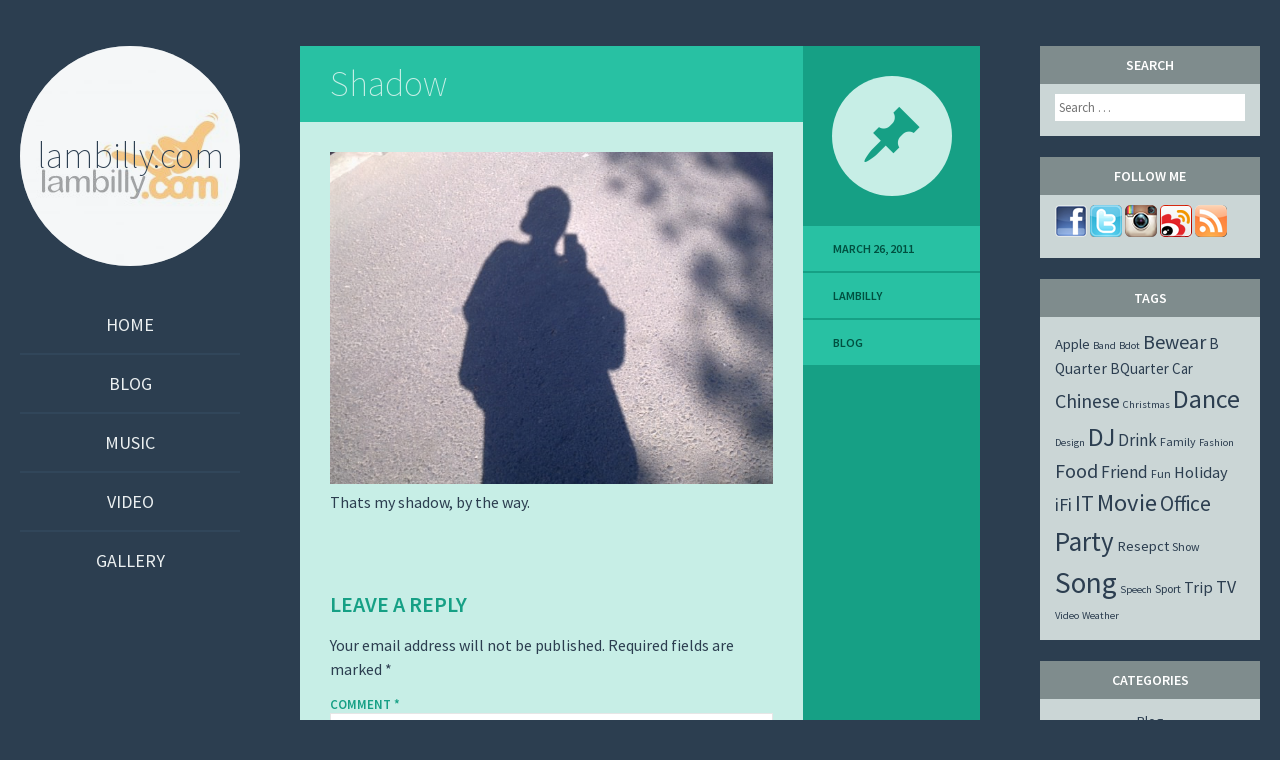

--- FILE ---
content_type: text/html; charset=UTF-8
request_url: https://lambilly.com/2011/03/26/shadow/
body_size: 8599
content:
<!DOCTYPE html>
<html lang="en-US">
<head>
<meta charset="UTF-8" />
<meta name="viewport" content="width=device-width" />
<title>Shadow | lambilly.com</title>
<link rel="profile" href="https://gmpg.org/xfn/11" />
<link rel="pingback" href="https://lambilly.com/xmlrpc.php" />

<!--[if lt IE 9]>
<script src="https://lambilly.com/wp-content/themes/flounder-wpcom/js/html5.js" type="text/javascript"></script>
<script src="https://lambilly.com/wp-content/themes/flounder-wpcom/js/fixicons.js" type="text/javascript"></script>
<![endif]-->

<meta name='robots' content='max-image-preview:large' />
	<style>img:is([sizes="auto" i], [sizes^="auto," i]) { contain-intrinsic-size: 3000px 1500px }</style>
	<link rel='dns-prefetch' href='//fonts.googleapis.com' />
<link rel="alternate" type="application/rss+xml" title="lambilly.com &raquo; Feed" href="https://lambilly.com/feed/" />
<link rel="alternate" type="application/rss+xml" title="lambilly.com &raquo; Comments Feed" href="https://lambilly.com/comments/feed/" />
<link rel="alternate" type="application/rss+xml" title="lambilly.com &raquo; Shadow Comments Feed" href="https://lambilly.com/2011/03/26/shadow/feed/" />
<script type="text/javascript">
/* <![CDATA[ */
window._wpemojiSettings = {"baseUrl":"https:\/\/s.w.org\/images\/core\/emoji\/15.0.3\/72x72\/","ext":".png","svgUrl":"https:\/\/s.w.org\/images\/core\/emoji\/15.0.3\/svg\/","svgExt":".svg","source":{"concatemoji":"https:\/\/lambilly.com\/wp-includes\/js\/wp-emoji-release.min.js?ver=6.7.1"}};
/*! This file is auto-generated */
!function(i,n){var o,s,e;function c(e){try{var t={supportTests:e,timestamp:(new Date).valueOf()};sessionStorage.setItem(o,JSON.stringify(t))}catch(e){}}function p(e,t,n){e.clearRect(0,0,e.canvas.width,e.canvas.height),e.fillText(t,0,0);var t=new Uint32Array(e.getImageData(0,0,e.canvas.width,e.canvas.height).data),r=(e.clearRect(0,0,e.canvas.width,e.canvas.height),e.fillText(n,0,0),new Uint32Array(e.getImageData(0,0,e.canvas.width,e.canvas.height).data));return t.every(function(e,t){return e===r[t]})}function u(e,t,n){switch(t){case"flag":return n(e,"\ud83c\udff3\ufe0f\u200d\u26a7\ufe0f","\ud83c\udff3\ufe0f\u200b\u26a7\ufe0f")?!1:!n(e,"\ud83c\uddfa\ud83c\uddf3","\ud83c\uddfa\u200b\ud83c\uddf3")&&!n(e,"\ud83c\udff4\udb40\udc67\udb40\udc62\udb40\udc65\udb40\udc6e\udb40\udc67\udb40\udc7f","\ud83c\udff4\u200b\udb40\udc67\u200b\udb40\udc62\u200b\udb40\udc65\u200b\udb40\udc6e\u200b\udb40\udc67\u200b\udb40\udc7f");case"emoji":return!n(e,"\ud83d\udc26\u200d\u2b1b","\ud83d\udc26\u200b\u2b1b")}return!1}function f(e,t,n){var r="undefined"!=typeof WorkerGlobalScope&&self instanceof WorkerGlobalScope?new OffscreenCanvas(300,150):i.createElement("canvas"),a=r.getContext("2d",{willReadFrequently:!0}),o=(a.textBaseline="top",a.font="600 32px Arial",{});return e.forEach(function(e){o[e]=t(a,e,n)}),o}function t(e){var t=i.createElement("script");t.src=e,t.defer=!0,i.head.appendChild(t)}"undefined"!=typeof Promise&&(o="wpEmojiSettingsSupports",s=["flag","emoji"],n.supports={everything:!0,everythingExceptFlag:!0},e=new Promise(function(e){i.addEventListener("DOMContentLoaded",e,{once:!0})}),new Promise(function(t){var n=function(){try{var e=JSON.parse(sessionStorage.getItem(o));if("object"==typeof e&&"number"==typeof e.timestamp&&(new Date).valueOf()<e.timestamp+604800&&"object"==typeof e.supportTests)return e.supportTests}catch(e){}return null}();if(!n){if("undefined"!=typeof Worker&&"undefined"!=typeof OffscreenCanvas&&"undefined"!=typeof URL&&URL.createObjectURL&&"undefined"!=typeof Blob)try{var e="postMessage("+f.toString()+"("+[JSON.stringify(s),u.toString(),p.toString()].join(",")+"));",r=new Blob([e],{type:"text/javascript"}),a=new Worker(URL.createObjectURL(r),{name:"wpTestEmojiSupports"});return void(a.onmessage=function(e){c(n=e.data),a.terminate(),t(n)})}catch(e){}c(n=f(s,u,p))}t(n)}).then(function(e){for(var t in e)n.supports[t]=e[t],n.supports.everything=n.supports.everything&&n.supports[t],"flag"!==t&&(n.supports.everythingExceptFlag=n.supports.everythingExceptFlag&&n.supports[t]);n.supports.everythingExceptFlag=n.supports.everythingExceptFlag&&!n.supports.flag,n.DOMReady=!1,n.readyCallback=function(){n.DOMReady=!0}}).then(function(){return e}).then(function(){var e;n.supports.everything||(n.readyCallback(),(e=n.source||{}).concatemoji?t(e.concatemoji):e.wpemoji&&e.twemoji&&(t(e.twemoji),t(e.wpemoji)))}))}((window,document),window._wpemojiSettings);
/* ]]> */
</script>
<link rel='stylesheet' id='sbi_styles-css' href='https://lambilly.com/wp-content/plugins/instagram-feed/css/sbi-styles.min.css?ver=6.6.1' type='text/css' media='all' />
<style id='wp-emoji-styles-inline-css' type='text/css'>

	img.wp-smiley, img.emoji {
		display: inline !important;
		border: none !important;
		box-shadow: none !important;
		height: 1em !important;
		width: 1em !important;
		margin: 0 0.07em !important;
		vertical-align: -0.1em !important;
		background: none !important;
		padding: 0 !important;
	}
</style>
<link rel='stylesheet' id='wp-block-library-css' href='https://lambilly.com/wp-includes/css/dist/block-library/style.min.css?ver=6.7.1' type='text/css' media='all' />
<style id='classic-theme-styles-inline-css' type='text/css'>
/*! This file is auto-generated */
.wp-block-button__link{color:#fff;background-color:#32373c;border-radius:9999px;box-shadow:none;text-decoration:none;padding:calc(.667em + 2px) calc(1.333em + 2px);font-size:1.125em}.wp-block-file__button{background:#32373c;color:#fff;text-decoration:none}
</style>
<style id='global-styles-inline-css' type='text/css'>
:root{--wp--preset--aspect-ratio--square: 1;--wp--preset--aspect-ratio--4-3: 4/3;--wp--preset--aspect-ratio--3-4: 3/4;--wp--preset--aspect-ratio--3-2: 3/2;--wp--preset--aspect-ratio--2-3: 2/3;--wp--preset--aspect-ratio--16-9: 16/9;--wp--preset--aspect-ratio--9-16: 9/16;--wp--preset--color--black: #000000;--wp--preset--color--cyan-bluish-gray: #abb8c3;--wp--preset--color--white: #ffffff;--wp--preset--color--pale-pink: #f78da7;--wp--preset--color--vivid-red: #cf2e2e;--wp--preset--color--luminous-vivid-orange: #ff6900;--wp--preset--color--luminous-vivid-amber: #fcb900;--wp--preset--color--light-green-cyan: #7bdcb5;--wp--preset--color--vivid-green-cyan: #00d084;--wp--preset--color--pale-cyan-blue: #8ed1fc;--wp--preset--color--vivid-cyan-blue: #0693e3;--wp--preset--color--vivid-purple: #9b51e0;--wp--preset--gradient--vivid-cyan-blue-to-vivid-purple: linear-gradient(135deg,rgba(6,147,227,1) 0%,rgb(155,81,224) 100%);--wp--preset--gradient--light-green-cyan-to-vivid-green-cyan: linear-gradient(135deg,rgb(122,220,180) 0%,rgb(0,208,130) 100%);--wp--preset--gradient--luminous-vivid-amber-to-luminous-vivid-orange: linear-gradient(135deg,rgba(252,185,0,1) 0%,rgba(255,105,0,1) 100%);--wp--preset--gradient--luminous-vivid-orange-to-vivid-red: linear-gradient(135deg,rgba(255,105,0,1) 0%,rgb(207,46,46) 100%);--wp--preset--gradient--very-light-gray-to-cyan-bluish-gray: linear-gradient(135deg,rgb(238,238,238) 0%,rgb(169,184,195) 100%);--wp--preset--gradient--cool-to-warm-spectrum: linear-gradient(135deg,rgb(74,234,220) 0%,rgb(151,120,209) 20%,rgb(207,42,186) 40%,rgb(238,44,130) 60%,rgb(251,105,98) 80%,rgb(254,248,76) 100%);--wp--preset--gradient--blush-light-purple: linear-gradient(135deg,rgb(255,206,236) 0%,rgb(152,150,240) 100%);--wp--preset--gradient--blush-bordeaux: linear-gradient(135deg,rgb(254,205,165) 0%,rgb(254,45,45) 50%,rgb(107,0,62) 100%);--wp--preset--gradient--luminous-dusk: linear-gradient(135deg,rgb(255,203,112) 0%,rgb(199,81,192) 50%,rgb(65,88,208) 100%);--wp--preset--gradient--pale-ocean: linear-gradient(135deg,rgb(255,245,203) 0%,rgb(182,227,212) 50%,rgb(51,167,181) 100%);--wp--preset--gradient--electric-grass: linear-gradient(135deg,rgb(202,248,128) 0%,rgb(113,206,126) 100%);--wp--preset--gradient--midnight: linear-gradient(135deg,rgb(2,3,129) 0%,rgb(40,116,252) 100%);--wp--preset--font-size--small: 13px;--wp--preset--font-size--medium: 20px;--wp--preset--font-size--large: 36px;--wp--preset--font-size--x-large: 42px;--wp--preset--spacing--20: 0.44rem;--wp--preset--spacing--30: 0.67rem;--wp--preset--spacing--40: 1rem;--wp--preset--spacing--50: 1.5rem;--wp--preset--spacing--60: 2.25rem;--wp--preset--spacing--70: 3.38rem;--wp--preset--spacing--80: 5.06rem;--wp--preset--shadow--natural: 6px 6px 9px rgba(0, 0, 0, 0.2);--wp--preset--shadow--deep: 12px 12px 50px rgba(0, 0, 0, 0.4);--wp--preset--shadow--sharp: 6px 6px 0px rgba(0, 0, 0, 0.2);--wp--preset--shadow--outlined: 6px 6px 0px -3px rgba(255, 255, 255, 1), 6px 6px rgba(0, 0, 0, 1);--wp--preset--shadow--crisp: 6px 6px 0px rgba(0, 0, 0, 1);}:where(.is-layout-flex){gap: 0.5em;}:where(.is-layout-grid){gap: 0.5em;}body .is-layout-flex{display: flex;}.is-layout-flex{flex-wrap: wrap;align-items: center;}.is-layout-flex > :is(*, div){margin: 0;}body .is-layout-grid{display: grid;}.is-layout-grid > :is(*, div){margin: 0;}:where(.wp-block-columns.is-layout-flex){gap: 2em;}:where(.wp-block-columns.is-layout-grid){gap: 2em;}:where(.wp-block-post-template.is-layout-flex){gap: 1.25em;}:where(.wp-block-post-template.is-layout-grid){gap: 1.25em;}.has-black-color{color: var(--wp--preset--color--black) !important;}.has-cyan-bluish-gray-color{color: var(--wp--preset--color--cyan-bluish-gray) !important;}.has-white-color{color: var(--wp--preset--color--white) !important;}.has-pale-pink-color{color: var(--wp--preset--color--pale-pink) !important;}.has-vivid-red-color{color: var(--wp--preset--color--vivid-red) !important;}.has-luminous-vivid-orange-color{color: var(--wp--preset--color--luminous-vivid-orange) !important;}.has-luminous-vivid-amber-color{color: var(--wp--preset--color--luminous-vivid-amber) !important;}.has-light-green-cyan-color{color: var(--wp--preset--color--light-green-cyan) !important;}.has-vivid-green-cyan-color{color: var(--wp--preset--color--vivid-green-cyan) !important;}.has-pale-cyan-blue-color{color: var(--wp--preset--color--pale-cyan-blue) !important;}.has-vivid-cyan-blue-color{color: var(--wp--preset--color--vivid-cyan-blue) !important;}.has-vivid-purple-color{color: var(--wp--preset--color--vivid-purple) !important;}.has-black-background-color{background-color: var(--wp--preset--color--black) !important;}.has-cyan-bluish-gray-background-color{background-color: var(--wp--preset--color--cyan-bluish-gray) !important;}.has-white-background-color{background-color: var(--wp--preset--color--white) !important;}.has-pale-pink-background-color{background-color: var(--wp--preset--color--pale-pink) !important;}.has-vivid-red-background-color{background-color: var(--wp--preset--color--vivid-red) !important;}.has-luminous-vivid-orange-background-color{background-color: var(--wp--preset--color--luminous-vivid-orange) !important;}.has-luminous-vivid-amber-background-color{background-color: var(--wp--preset--color--luminous-vivid-amber) !important;}.has-light-green-cyan-background-color{background-color: var(--wp--preset--color--light-green-cyan) !important;}.has-vivid-green-cyan-background-color{background-color: var(--wp--preset--color--vivid-green-cyan) !important;}.has-pale-cyan-blue-background-color{background-color: var(--wp--preset--color--pale-cyan-blue) !important;}.has-vivid-cyan-blue-background-color{background-color: var(--wp--preset--color--vivid-cyan-blue) !important;}.has-vivid-purple-background-color{background-color: var(--wp--preset--color--vivid-purple) !important;}.has-black-border-color{border-color: var(--wp--preset--color--black) !important;}.has-cyan-bluish-gray-border-color{border-color: var(--wp--preset--color--cyan-bluish-gray) !important;}.has-white-border-color{border-color: var(--wp--preset--color--white) !important;}.has-pale-pink-border-color{border-color: var(--wp--preset--color--pale-pink) !important;}.has-vivid-red-border-color{border-color: var(--wp--preset--color--vivid-red) !important;}.has-luminous-vivid-orange-border-color{border-color: var(--wp--preset--color--luminous-vivid-orange) !important;}.has-luminous-vivid-amber-border-color{border-color: var(--wp--preset--color--luminous-vivid-amber) !important;}.has-light-green-cyan-border-color{border-color: var(--wp--preset--color--light-green-cyan) !important;}.has-vivid-green-cyan-border-color{border-color: var(--wp--preset--color--vivid-green-cyan) !important;}.has-pale-cyan-blue-border-color{border-color: var(--wp--preset--color--pale-cyan-blue) !important;}.has-vivid-cyan-blue-border-color{border-color: var(--wp--preset--color--vivid-cyan-blue) !important;}.has-vivid-purple-border-color{border-color: var(--wp--preset--color--vivid-purple) !important;}.has-vivid-cyan-blue-to-vivid-purple-gradient-background{background: var(--wp--preset--gradient--vivid-cyan-blue-to-vivid-purple) !important;}.has-light-green-cyan-to-vivid-green-cyan-gradient-background{background: var(--wp--preset--gradient--light-green-cyan-to-vivid-green-cyan) !important;}.has-luminous-vivid-amber-to-luminous-vivid-orange-gradient-background{background: var(--wp--preset--gradient--luminous-vivid-amber-to-luminous-vivid-orange) !important;}.has-luminous-vivid-orange-to-vivid-red-gradient-background{background: var(--wp--preset--gradient--luminous-vivid-orange-to-vivid-red) !important;}.has-very-light-gray-to-cyan-bluish-gray-gradient-background{background: var(--wp--preset--gradient--very-light-gray-to-cyan-bluish-gray) !important;}.has-cool-to-warm-spectrum-gradient-background{background: var(--wp--preset--gradient--cool-to-warm-spectrum) !important;}.has-blush-light-purple-gradient-background{background: var(--wp--preset--gradient--blush-light-purple) !important;}.has-blush-bordeaux-gradient-background{background: var(--wp--preset--gradient--blush-bordeaux) !important;}.has-luminous-dusk-gradient-background{background: var(--wp--preset--gradient--luminous-dusk) !important;}.has-pale-ocean-gradient-background{background: var(--wp--preset--gradient--pale-ocean) !important;}.has-electric-grass-gradient-background{background: var(--wp--preset--gradient--electric-grass) !important;}.has-midnight-gradient-background{background: var(--wp--preset--gradient--midnight) !important;}.has-small-font-size{font-size: var(--wp--preset--font-size--small) !important;}.has-medium-font-size{font-size: var(--wp--preset--font-size--medium) !important;}.has-large-font-size{font-size: var(--wp--preset--font-size--large) !important;}.has-x-large-font-size{font-size: var(--wp--preset--font-size--x-large) !important;}
:where(.wp-block-post-template.is-layout-flex){gap: 1.25em;}:where(.wp-block-post-template.is-layout-grid){gap: 1.25em;}
:where(.wp-block-columns.is-layout-flex){gap: 2em;}:where(.wp-block-columns.is-layout-grid){gap: 2em;}
:root :where(.wp-block-pullquote){font-size: 1.5em;line-height: 1.6;}
</style>
<link rel='stylesheet' id='icons-css' href='https://lambilly.com/wp-content/themes/flounder-wpcom/assets/fonts/dashicons.css?ver=6.7.1' type='text/css' media='all' />
<link rel='stylesheet' id='flounder-style-css' href='https://lambilly.com/wp-content/themes/flounder-wpcom/style.css?ver=6.7.1' type='text/css' media='all' />
<link rel='stylesheet' id='flounder-fonts-css' href='https://fonts.googleapis.com/css?family=Source+Sans+Pro:200,400,600,200italic,400italic,600italic&#038;subset=latin,latin-ext' type='text/css' media='all' />
<script type="text/javascript" src="https://lambilly.com/wp-includes/js/jquery/jquery.min.js?ver=3.7.1" id="jquery-core-js"></script>
<script type="text/javascript" src="https://lambilly.com/wp-includes/js/jquery/jquery-migrate.min.js?ver=3.4.1" id="jquery-migrate-js"></script>
<link rel="https://api.w.org/" href="https://lambilly.com/wp-json/" /><link rel="alternate" title="JSON" type="application/json" href="https://lambilly.com/wp-json/wp/v2/posts/994" /><link rel="EditURI" type="application/rsd+xml" title="RSD" href="https://lambilly.com/xmlrpc.php?rsd" />
<meta name="generator" content="WordPress 6.7.1" />
<link rel="canonical" href="https://lambilly.com/2011/03/26/shadow/" />
<link rel='shortlink' href='https://lambilly.com/?p=994' />
<link rel="alternate" title="oEmbed (JSON)" type="application/json+oembed" href="https://lambilly.com/wp-json/oembed/1.0/embed?url=https%3A%2F%2Flambilly.com%2F2011%2F03%2F26%2Fshadow%2F" />
<link rel="alternate" title="oEmbed (XML)" type="text/xml+oembed" href="https://lambilly.com/wp-json/oembed/1.0/embed?url=https%3A%2F%2Flambilly.com%2F2011%2F03%2F26%2Fshadow%2F&#038;format=xml" />
	<style type="text/css">
			.site-title a,
		.site-description {
			color: #2c3e50;
		}
				.site-branding:before {
			background-image: url('https://lambilly.com/wp-content/uploads/2017/01/cropped-lambilly1000.jpg ');
		}
		</style>
	<link rel="icon" href="https://lambilly.com/wp-content/uploads/2017/01/cropped-IMG_6520-32x32.jpg" sizes="32x32" />
<link rel="icon" href="https://lambilly.com/wp-content/uploads/2017/01/cropped-IMG_6520-192x192.jpg" sizes="192x192" />
<link rel="apple-touch-icon" href="https://lambilly.com/wp-content/uploads/2017/01/cropped-IMG_6520-180x180.jpg" />
<meta name="msapplication-TileImage" content="https://lambilly.com/wp-content/uploads/2017/01/cropped-IMG_6520-270x270.jpg" />
</head>

<body class="post-template-default single single-post postid-994 single-format-standard custom-header group-blog">

	<div class="menu-toggle nav icon dashicons dashicons-menu" id="toggle-nav"></div>
	<div class="menu-toggle widgets icon dashicons dashicons-screenoptions" id="toggle-widgets"></div>

<div id="page" class="hfeed site">

	<header id="masthead" class="site-header" role="banner">
		<a href="https://lambilly.com/" title="lambilly.com" rel="home">
			<div class="site-branding">
				<h1 class="site-title">lambilly.com</h1>
			</div>
		</a>
		<nav id="site-navigation" class="navigation-main" role="navigation">
			<div class="screen-reader-text skip-link"><a href="#content" title="Skip to content">Skip to content</a></div>

			<div class="menu-menu-1-container"><ul id="menu-menu-1" class="menu"><li id="menu-item-12634" class="menu-item menu-item-type-custom menu-item-object-custom menu-item-home menu-item-12634"><a href="https://lambilly.com/">Home</a></li>
<li id="menu-item-12639" class="menu-item menu-item-type-taxonomy menu-item-object-category current-post-ancestor current-menu-parent current-post-parent menu-item-12639"><a href="https://lambilly.com/category/blog/">Blog</a></li>
<li id="menu-item-12640" class="menu-item menu-item-type-taxonomy menu-item-object-category menu-item-12640"><a href="https://lambilly.com/category/music/">Music</a></li>
<li id="menu-item-12641" class="menu-item menu-item-type-taxonomy menu-item-object-category menu-item-12641"><a href="https://lambilly.com/category/video/">Video</a></li>
<li id="menu-item-12642" class="menu-item menu-item-type-taxonomy menu-item-object-category menu-item-12642"><a href="https://lambilly.com/category/gallery/">Gallery</a></li>
</ul></div>		</nav><!-- #site-navigation -->
	</header><!-- #masthead -->

	<div id="primary" class="content-area">
		<div id="content" class="site-content" role="main">

		
			
<article id="post-994" class="post-994 post type-post status-publish format-standard hentry category-blog">
	<div class="entry-area">
		
			<header class="entry-header"><h1 class="entry-title"><a href="https://lambilly.com/2011/03/26/shadow/" rel="bookmark">Shadow</a></h1></header>
		
		<div class="entry-content">
						<p><a href="https://lambilly.com/wp-content/uploads/attachments/03-26-2011-071008.jpg"><img fetchpriority="high" decoding="async" src="https://lambilly.com/wp-content/uploads/attachments/03-26-2011-071008.jpg" border="0" width="640" height="480" /></a><br />
Thats my shadow, by the way.</p>
					</div><!-- .entry-content -->

		
	<div id="comments" class="comments-area">

	
	
		<div id="respond" class="comment-respond">
		<h3 id="reply-title" class="comment-reply-title">Leave a Reply <small><a rel="nofollow" id="cancel-comment-reply-link" href="/2011/03/26/shadow/#respond" style="display:none;">Cancel reply</a></small></h3><form action="https://lambilly.com/wp-comments-post.php" method="post" id="commentform" class="comment-form"><p class="comment-notes"><span id="email-notes">Your email address will not be published.</span> <span class="required-field-message">Required fields are marked <span class="required">*</span></span></p><p class="comment-form-comment"><label for="comment">Comment <span class="required">*</span></label> <textarea id="comment" name="comment" cols="45" rows="8" maxlength="65525" required="required"></textarea></p><p class="comment-form-author"><label for="author">Name <span class="required">*</span></label> <input id="author" name="author" type="text" value="" size="30" maxlength="245" autocomplete="name" required="required" /></p>
<p class="comment-form-email"><label for="email">Email <span class="required">*</span></label> <input id="email" name="email" type="text" value="" size="30" maxlength="100" aria-describedby="email-notes" autocomplete="email" required="required" /></p>
<p class="comment-form-url"><label for="url">Website</label> <input id="url" name="url" type="text" value="" size="30" maxlength="200" autocomplete="url" /></p>
<p class="comment-form-cookies-consent"><input id="wp-comment-cookies-consent" name="wp-comment-cookies-consent" type="checkbox" value="yes" /> <label for="wp-comment-cookies-consent">Save my name, email, and website in this browser for the next time I comment.</label></p>
<p class="form-submit"><input name="submit" type="submit" id="submit" class="submit" value="Post Comment" /> <input type='hidden' name='comment_post_ID' value='994' id='comment_post_ID' />
<input type='hidden' name='comment_parent' id='comment_parent' value='0' />
</p><p style="display: none;"><input type="hidden" id="akismet_comment_nonce" name="akismet_comment_nonce" value="c8e4f6c5f3" /></p><p style="display: none !important;" class="akismet-fields-container" data-prefix="ak_"><label>&#916;<textarea name="ak_hp_textarea" cols="45" rows="8" maxlength="100"></textarea></label><input type="hidden" id="ak_js_1" name="ak_js" value="249"/><script>document.getElementById( "ak_js_1" ).setAttribute( "value", ( new Date() ).getTime() );</script></p></form>	</div><!-- #respond -->
	
</div><!-- #comments -->

	</div><!-- .entry-area -->

	<div class="entry-meta sidebar-bg"></div>
	<footer class="entry-meta">
				<i class="icon format-icon dashicons dashicons-format-standard"></i>
							<a href="https://lambilly.com/2011/03/26/shadow/" rel="bookmark"><time class="entry-date meta" datetime="2011-03-26T14:56:23+08:00">March 26, 2011</time>			<div class="author meta vcard"><a class="url fn n" href="https://lambilly.com/author/lambilly/" title="View all posts by lambilly" rel="author">lambilly</a></div>						<div class="meta cat-links">
				<a href="https://lambilly.com/category/blog/" rel="category tag">Blog</a>			</div>
			
			
					
	</footer><!-- .entry-meta -->
</article><!-- #post-## -->

				<nav role="navigation" id="nav-below" class="navigation navigation-post clearfix">
		<h1 class="screen-reader-text">Post navigation</h1>

	
		<div class="nav-previous"><a href="https://lambilly.com/2011/03/26/weekend-walk/" rel="prev"><i class="icon inline  dashicons dashicons-arr-left"></i> Weekend walk</a></div>		<div class="nav-next"><a href="https://lambilly.com/2011/03/26/brother-shot-2/" rel="next">Brother shot <i class="icon inline dashicons dashicons-arr-right"></i></a></div>
	
	</nav><!-- #nav-below -->
	
		
		</div><!-- #content -->
	</div><!-- #primary -->

	<div id="secondary" class="side-widget-area widget-area" role="complementary">

		<aside id="search-2" class="widget widget_search"><h1 class="widget-title">Search</h1>	<form method="get" id="searchform" class="searchform" action="https://lambilly.com/" role="search">
		<label for="s" class="screen-reader-text">Search</label>
		<input type="search" class="field" name="s" value="" id="s" placeholder="Search &hellip;" />
		<input type="submit" class="submit" id="searchsubmit" value="Search" />
	</form>
</aside><aside id="text-4" class="widget widget_text"><h1 class="widget-title">Follow Me</h1>			<div class="textwidget"><a href="https://facebook.com/lambillyfb" target="_blank"><img src="https://lambilly.com/wp-content/uploads/attachments/logos/facebook32.png" /></a>
<a href="https://twitter.com/lambilly" target="_blank"><img src="https://lambilly.com/wp-content/uploads/attachments/logos/twitter32.png" /></a>
<a href="https://www.instagram.com/lambilly/" target="_blank"><img src="https://lambilly.com/wp-content/uploads/attachments/logos/instagram32.png" /></a>
<a href="http://weibo.com/lambilly" target="_blank"><img src="https://lambilly.com/wp-content/uploads/attachments/logos/weibo32.png" /></a>
<a href="https://lambilly.com/feed" target="_blank"><img src="https://lambilly.com/wp-content/uploads/attachments/logos/rss32.png" /></a></div>
		</aside><aside id="tag_cloud-4" class="widget widget_tag_cloud"><h1 class="widget-title">Tags</h1><div class="tagcloud"><a href="https://lambilly.com/tag/apple/" class="tag-cloud-link tag-link-6 tag-link-position-1" style="font-size: 10.927756653992pt;" aria-label="Apple (6 items)">Apple</a>
<a href="https://lambilly.com/tag/band/" class="tag-cloud-link tag-link-34 tag-link-position-2" style="font-size: 8pt;" aria-label="Band (1 item)">Band</a>
<a href="https://lambilly.com/tag/bdot/" class="tag-cloud-link tag-link-36 tag-link-position-3" style="font-size: 8pt;" aria-label="Bdot (1 item)">Bdot</a>
<a href="https://lambilly.com/tag/bewear/" class="tag-cloud-link tag-link-7 tag-link-position-4" style="font-size: 15.026615969582pt;" aria-label="Bewear (41 items)">Bewear</a>
<a href="https://lambilly.com/tag/b-quarter/" class="tag-cloud-link tag-link-32 tag-link-position-5" style="font-size: 11.726235741445pt;" aria-label="B Quarter (9 items)">B Quarter</a>
<a href="https://lambilly.com/tag/bquarter/" class="tag-cloud-link tag-link-31 tag-link-position-6" style="font-size: 11.19391634981pt;" aria-label="BQuarter (7 items)">BQuarter</a>
<a href="https://lambilly.com/tag/car/" class="tag-cloud-link tag-link-8 tag-link-position-7" style="font-size: 11.19391634981pt;" aria-label="Car (7 items)">Car</a>
<a href="https://lambilly.com/tag/chinese/" class="tag-cloud-link tag-link-29 tag-link-position-8" style="font-size: 14.920152091255pt;" aria-label="Chinese (39 items)">Chinese</a>
<a href="https://lambilly.com/tag/christmas/" class="tag-cloud-link tag-link-33 tag-link-position-9" style="font-size: 8pt;" aria-label="Christmas (1 item)">Christmas</a>
<a href="https://lambilly.com/tag/dance/" class="tag-cloud-link tag-link-9 tag-link-position-10" style="font-size: 19.444866920152pt;" aria-label="Dance (280 items)">Dance</a>
<a href="https://lambilly.com/tag/design/" class="tag-cloud-link tag-link-42 tag-link-position-11" style="font-size: 8pt;" aria-label="Design (1 item)">Design</a>
<a href="https://lambilly.com/tag/dj/" class="tag-cloud-link tag-link-10 tag-link-position-12" style="font-size: 19.285171102662pt;" aria-label="DJ (260 items)">DJ</a>
<a href="https://lambilly.com/tag/drink/" class="tag-cloud-link tag-link-11 tag-link-position-13" style="font-size: 12.684410646388pt;" aria-label="Drink (14 items)">Drink</a>
<a href="https://lambilly.com/tag/family/" class="tag-cloud-link tag-link-30 tag-link-position-14" style="font-size: 8.958174904943pt;" aria-label="Family (2 items)">Family</a>
<a href="https://lambilly.com/tag/fashion/" class="tag-cloud-link tag-link-37 tag-link-position-15" style="font-size: 8pt;" aria-label="Fashion (1 item)">Fashion</a>
<a href="https://lambilly.com/tag/food/" class="tag-cloud-link tag-link-12 tag-link-position-16" style="font-size: 14.973384030418pt;" aria-label="Food (40 items)">Food</a>
<a href="https://lambilly.com/tag/friend/" class="tag-cloud-link tag-link-13 tag-link-position-17" style="font-size: 12.950570342205pt;" aria-label="Friend (16 items)">Friend</a>
<a href="https://lambilly.com/tag/fun/" class="tag-cloud-link tag-link-23 tag-link-position-18" style="font-size: 8.958174904943pt;" aria-label="Fun (2 items)">Fun</a>
<a href="https://lambilly.com/tag/holiday/" class="tag-cloud-link tag-link-21 tag-link-position-19" style="font-size: 12.311787072243pt;" aria-label="Holiday (12 items)">Holiday</a>
<a href="https://lambilly.com/tag/ifi/" class="tag-cloud-link tag-link-22 tag-link-position-20" style="font-size: 13.536121673004pt;" aria-label="iFi (21 items)">iFi</a>
<a href="https://lambilly.com/tag/it/" class="tag-cloud-link tag-link-14 tag-link-position-21" style="font-size: 16.410646387833pt;" aria-label="IT (74 items)">IT</a>
<a href="https://lambilly.com/tag/movie/" class="tag-cloud-link tag-link-15 tag-link-position-22" style="font-size: 18.486692015209pt;" aria-label="Movie (184 items)">Movie</a>
<a href="https://lambilly.com/tag/office/" class="tag-cloud-link tag-link-16 tag-link-position-23" style="font-size: 16.091254752852pt;" aria-label="Office (65 items)">Office</a>
<a href="https://lambilly.com/tag/party/" class="tag-cloud-link tag-link-17 tag-link-position-24" style="font-size: 20.243346007605pt;" aria-label="Party (396 items)">Party</a>
<a href="https://lambilly.com/tag/resepct/" class="tag-cloud-link tag-link-24 tag-link-position-25" style="font-size: 10.927756653992pt;" aria-label="Resepct (6 items)">Resepct</a>
<a href="https://lambilly.com/tag/show/" class="tag-cloud-link tag-link-35 tag-link-position-26" style="font-size: 8.958174904943pt;" aria-label="Show (2 items)">Show</a>
<a href="https://lambilly.com/tag/song/" class="tag-cloud-link tag-link-18 tag-link-position-27" style="font-size: 22pt;" aria-label="Song (849 items)">Song</a>
<a href="https://lambilly.com/tag/speech/" class="tag-cloud-link tag-link-28 tag-link-position-28" style="font-size: 8pt;" aria-label="Speech (1 item)">Speech</a>
<a href="https://lambilly.com/tag/sport/" class="tag-cloud-link tag-link-27 tag-link-position-29" style="font-size: 8.958174904943pt;" aria-label="Sport (2 items)">Sport</a>
<a href="https://lambilly.com/tag/trip/" class="tag-cloud-link tag-link-19 tag-link-position-30" style="font-size: 12.152091254753pt;" aria-label="Trip (11 items)">Trip</a>
<a href="https://lambilly.com/tag/tv/" class="tag-cloud-link tag-link-25 tag-link-position-31" style="font-size: 13.429657794677pt;" aria-label="TV (20 items)">TV</a>
<a href="https://lambilly.com/tag/video/" class="tag-cloud-link tag-link-38 tag-link-position-32" style="font-size: 8pt;" aria-label="Video (1 item)">Video</a>
<a href="https://lambilly.com/tag/weather/" class="tag-cloud-link tag-link-20 tag-link-position-33" style="font-size: 8pt;" aria-label="Weather (1 item)">Weather</a></div>
</aside><aside id="categories-2" class="widget widget_categories"><h1 class="widget-title">Categories</h1>
			<ul>
					<li class="cat-item cat-item-2"><a href="https://lambilly.com/category/blog/">Blog</a>
</li>
	<li class="cat-item cat-item-3"><a href="https://lambilly.com/category/gallery/">Gallery</a>
</li>
	<li class="cat-item cat-item-4"><a href="https://lambilly.com/category/music/">Music</a>
</li>
	<li class="cat-item cat-item-5"><a href="https://lambilly.com/category/video/">Video</a>
</li>
			</ul>

			</aside><aside id="calendar-3" class="widget widget_calendar"><h1 class="widget-title">Calendar</h1><div id="calendar_wrap" class="calendar_wrap"><table id="wp-calendar" class="wp-calendar-table">
	<caption>March 2011</caption>
	<thead>
	<tr>
		<th scope="col" title="Sunday">S</th>
		<th scope="col" title="Monday">M</th>
		<th scope="col" title="Tuesday">T</th>
		<th scope="col" title="Wednesday">W</th>
		<th scope="col" title="Thursday">T</th>
		<th scope="col" title="Friday">F</th>
		<th scope="col" title="Saturday">S</th>
	</tr>
	</thead>
	<tbody>
	<tr>
		<td colspan="2" class="pad">&nbsp;</td><td><a href="https://lambilly.com/2011/03/01/" aria-label="Posts published on March 1, 2011">1</a></td><td><a href="https://lambilly.com/2011/03/02/" aria-label="Posts published on March 2, 2011">2</a></td><td><a href="https://lambilly.com/2011/03/03/" aria-label="Posts published on March 3, 2011">3</a></td><td><a href="https://lambilly.com/2011/03/04/" aria-label="Posts published on March 4, 2011">4</a></td><td><a href="https://lambilly.com/2011/03/05/" aria-label="Posts published on March 5, 2011">5</a></td>
	</tr>
	<tr>
		<td><a href="https://lambilly.com/2011/03/06/" aria-label="Posts published on March 6, 2011">6</a></td><td><a href="https://lambilly.com/2011/03/07/" aria-label="Posts published on March 7, 2011">7</a></td><td><a href="https://lambilly.com/2011/03/08/" aria-label="Posts published on March 8, 2011">8</a></td><td><a href="https://lambilly.com/2011/03/09/" aria-label="Posts published on March 9, 2011">9</a></td><td><a href="https://lambilly.com/2011/03/10/" aria-label="Posts published on March 10, 2011">10</a></td><td><a href="https://lambilly.com/2011/03/11/" aria-label="Posts published on March 11, 2011">11</a></td><td><a href="https://lambilly.com/2011/03/12/" aria-label="Posts published on March 12, 2011">12</a></td>
	</tr>
	<tr>
		<td><a href="https://lambilly.com/2011/03/13/" aria-label="Posts published on March 13, 2011">13</a></td><td><a href="https://lambilly.com/2011/03/14/" aria-label="Posts published on March 14, 2011">14</a></td><td><a href="https://lambilly.com/2011/03/15/" aria-label="Posts published on March 15, 2011">15</a></td><td><a href="https://lambilly.com/2011/03/16/" aria-label="Posts published on March 16, 2011">16</a></td><td><a href="https://lambilly.com/2011/03/17/" aria-label="Posts published on March 17, 2011">17</a></td><td><a href="https://lambilly.com/2011/03/18/" aria-label="Posts published on March 18, 2011">18</a></td><td><a href="https://lambilly.com/2011/03/19/" aria-label="Posts published on March 19, 2011">19</a></td>
	</tr>
	<tr>
		<td><a href="https://lambilly.com/2011/03/20/" aria-label="Posts published on March 20, 2011">20</a></td><td><a href="https://lambilly.com/2011/03/21/" aria-label="Posts published on March 21, 2011">21</a></td><td><a href="https://lambilly.com/2011/03/22/" aria-label="Posts published on March 22, 2011">22</a></td><td><a href="https://lambilly.com/2011/03/23/" aria-label="Posts published on March 23, 2011">23</a></td><td><a href="https://lambilly.com/2011/03/24/" aria-label="Posts published on March 24, 2011">24</a></td><td><a href="https://lambilly.com/2011/03/25/" aria-label="Posts published on March 25, 2011">25</a></td><td><a href="https://lambilly.com/2011/03/26/" aria-label="Posts published on March 26, 2011">26</a></td>
	</tr>
	<tr>
		<td><a href="https://lambilly.com/2011/03/27/" aria-label="Posts published on March 27, 2011">27</a></td><td><a href="https://lambilly.com/2011/03/28/" aria-label="Posts published on March 28, 2011">28</a></td><td><a href="https://lambilly.com/2011/03/29/" aria-label="Posts published on March 29, 2011">29</a></td><td><a href="https://lambilly.com/2011/03/30/" aria-label="Posts published on March 30, 2011">30</a></td><td><a href="https://lambilly.com/2011/03/31/" aria-label="Posts published on March 31, 2011">31</a></td>
		<td class="pad" colspan="2">&nbsp;</td>
	</tr>
	</tbody>
	</table><nav aria-label="Previous and next months" class="wp-calendar-nav">
		<span class="wp-calendar-nav-prev"><a href="https://lambilly.com/2011/02/">&laquo; Feb</a></span>
		<span class="pad">&nbsp;</span>
		<span class="wp-calendar-nav-next"><a href="https://lambilly.com/2011/04/">Apr &raquo;</a></span>
	</nav></div></aside>	</div>
<footer id="colophon" class="site-footer" role="contentinfo">
		<div class="site-info">
								<a href="http://wordpress.org/" rel="generator">Proudly powered by WordPress</a>
				<span class="sep"> | </span>
				Theme: Flounder by <a href="http://themes.redradar.net/" rel="designer">Kelly Dwan &amp; Mel Choyce</a>.		</div><!-- .site-info -->
</footer><!-- #colophon -->

</div><!-- #page -->

<!-- Instagram Feed JS -->
<script type="text/javascript">
var sbiajaxurl = "https://lambilly.com/wp-admin/admin-ajax.php";
</script>
<script type="text/javascript" src="https://lambilly.com/wp-content/themes/flounder-wpcom/js/flounder.js" id="flounder-js-js"></script>
<script type="text/javascript" src="https://lambilly.com/wp-includes/js/comment-reply.min.js?ver=6.7.1" id="comment-reply-js" async="async" data-wp-strategy="async"></script>
<script defer type="text/javascript" src="https://lambilly.com/wp-content/plugins/akismet/_inc/akismet-frontend.js?ver=1735892257" id="akismet-frontend-js"></script>

<script defer src="https://static.cloudflareinsights.com/beacon.min.js/vcd15cbe7772f49c399c6a5babf22c1241717689176015" integrity="sha512-ZpsOmlRQV6y907TI0dKBHq9Md29nnaEIPlkf84rnaERnq6zvWvPUqr2ft8M1aS28oN72PdrCzSjY4U6VaAw1EQ==" data-cf-beacon='{"version":"2024.11.0","token":"1004a1a3427841c6bf4a1c389b7a4394","r":1,"server_timing":{"name":{"cfCacheStatus":true,"cfEdge":true,"cfExtPri":true,"cfL4":true,"cfOrigin":true,"cfSpeedBrain":true},"location_startswith":null}}' crossorigin="anonymous"></script>
</body>
</html>
